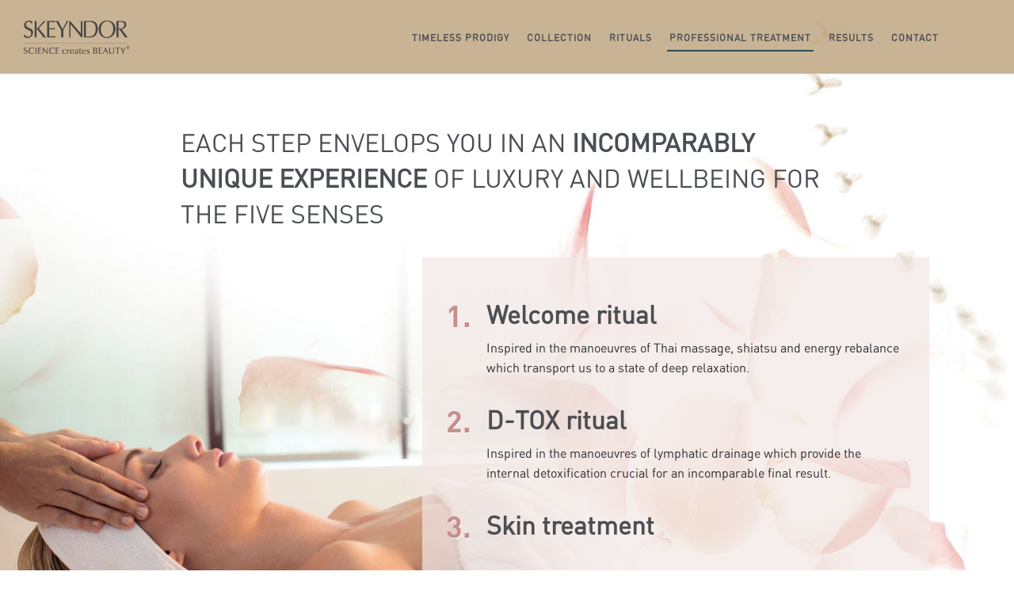

--- FILE ---
content_type: text/html; charset=UTF-8
request_url: https://timelessprodigy.com/en/professional-treatment/
body_size: 4195
content:
<!DOCTYPE html>

<html>
<head>
    <!-- Google Tag Manager -->
    <script>(function(w,d,s,l,i){w[l]=w[l]||[];w[l].push({'gtm.start':
            new Date().getTime(),event:'gtm.js'});var f=d.getElementsByTagName(s)[0],
            j=d.createElement(s),dl=l!='dataLayer'?'&l='+l:'';j.async=true;j.src=
            'https://www.googletagmanager.com/gtm.js?id='+i+dl;f.parentNode.insertBefore(j,f);
        })(window,document,'script','dataLayer','GTM-PKX2B5V');</script>
    <!-- End Google Tag Manager -->

    <title>Timeless Prodigy by Skeyndor | Professional treatment</title>
    <base href="timelessprodigy.com/">
    <meta charset=utf-8>
    <!--[if IE]>
    <meta http-equiv="X-UA-Compatible" content="IE=edge"><![endif]-->
    <meta name="robots" content="index, follow">
    <meta name="keywords" content="">
    <meta name="description" content="Discover how our professionals apply Timeless Prodigy in the salon. Each step will engage you in a unique experience for the luxury and well-being of the five senses!">
    <meta name="author" content="Skeyndor">

    <meta name="viewport" content="width=device-width, initial-scale=1, maximum-scale=1">

    <!-- FAVICONS -->
    <link rel="shortcut icon" href="/images/favicon/favicon.png">
    <link rel="apple-touch-icon" href="/images/favicon/apple-touch-icon.png">
    <link rel="apple-touch-icon" sizes="72x72" href="/images/favicon/apple-touch-icon-72x72.png">
    <link rel="apple-touch-icon" sizes="114x114" href="/images/favicon/apple-touch-icon-114x114.png">

    <!-- CSS -->
    <!-- REVOSLIDER CSS SETTINGS -->
    <link rel="stylesheet" type="text/css" href="/rs-plugin/css/settings.min.css" media="screen"/>

    <!--  BOOTSTRAP -->
    <link rel="stylesheet" href="/css/bootstrap.min.css">



    <!-- ICONS ELEGANT FONT & FONT AWESOME & LINEA ICONS  -->
    <link rel="stylesheet" href="/css/icons-fonts.css">

    <!--  CSS THEME -->
            <!--  GOOGLE FONT -->
        <link href='https://fonts.googleapis.com/css?family=Lato:300,400,700%7COpen+Sans:400,300,700' rel='stylesheet'
              type='text/css'>
        <link rel="stylesheet" href="/css/style.css">
        <link rel="stylesheet" href="/css/custom.css?1571306658">
    
    <link rel="stylesheet" href="/js/plyr/plyr.css" />

    <!-- ANIMATE -->
    <link rel='stylesheet' href="/css/animate.min.css">

    <!-- IE Warning CSS -->
    <!--[if lte IE 8]>
    <link rel="stylesheet" type="text/css" href="/css/ie-warning.css"><![endif]-->
    <!--[if lte IE 8]>
    <link rel="stylesheet" type="text/css" href="/css/ie8-fix.css"><![endif]-->

    <!-- Magnific popup  in style.css	Owl Carousel Assets in style.css -->

    <!-- CSS end -->

    <!-- JS begin some js files in bottom of file-->

    <!-- HTML5 Shim and Respond.js IE8 support of HTML5 elements and media queries -->
    <!-- WARNING: Respond.js doesn't work if you view the page via file:// -->
    <!--[if lt IE 9]>
    <script src="https://oss.maxcdn.com/libs/html5shiv/3.7.0/html5shiv.js"></script>
    <script src="https://oss.maxcdn.com/libs/respond.js/1.4.2/respond.min.js"></script>
    <![endif]-->

    <!-- Modernizr -->
    <!-- <script src="js/modernizr.js"></script> -->

    
</head>
<body>
<!-- Google Tag Manager (noscript) -->
<noscript><iframe src="https://www.googletagmanager.com/ns.html?id=GTM-PKX2B5V"
                  height="0" width="0" style="display:none;visibility:hidden"></iframe></noscript>
<!-- End Google Tag Manager (noscript) -->

<!-- LOADER -->
<div id="loader-overflow">
    <div id="loader3">Please enable JS</div>
</div>

<div id="wrap" class="boxed ">
    <div class="grey-bg"> <!-- Grey BG  -->

        <!--[if lte IE 8]>
        <div id="ie-container">
            <div id="ie-cont-close">
                <a href='#'
                   onclick='javascript&#058;this.parentNode.parentNode.style.display="none"; return false;'><img
                    src='/images/ie-warn/ie-warning-close.jpg' style='border: none;' alt='Close'></a>
            </div>
            <div id="ie-cont-content">
                <div id="ie-cont-warning">
                    <img src='/images/ie-warn/ie-warning.jpg' alt='Warning!'>
                </div>
                <div id="ie-cont-text">
                    <div id="ie-text-bold">
                        You are using an outdated browser
                    </div>
                    <div id="ie-text">
                        For a better experience using this site, please upgrade to a modern web browser.
                    </div>
                </div>
                <div id="ie-cont-brows">
                    <a href='http://www.firefox.com' target='_blank'><img src='/images/ie-warn/ie-warning-firefox.jpg'
                                                                          alt='Download Firefox'></a>
                    <a href='http://www.opera.com/download/' target='_blank'><img
                        src='/images/ie-warn/ie-warning-opera.jpg' alt='Download Opera'></a>
                    <a href='http://www.apple.com/safari/download/' target='_blank'><img
                        src='/images/ie-warn/ie-warning-safari.jpg' alt='Download Safari'></a>
                    <a href='http://www.google.com/chrome' target='_blank'><img
                        src='/images/ie-warn/ie-warning-chrome.jpg' alt='Download Google Chrome'></a>
                </div>
            </div>
        </div>
        <![endif]-->

        <!-- HEADER -->
        <header id="nav" class="header header-1 no-transparent mobile-no-transparent affix-top ">
            <div class="header-wrapper bg-sk-navbar">
                <div class="container-m-30 clearfix">
                    <div class="logo-row">

                        <!-- LOGO -->
                        <div class="logo-container-2">
                            <div class="logo-2">
                                <a href="/en/" class="clearfix">
                                    <img src="/images/SKEYNDOR_baselineOK_eng.png" class="logo-img" alt="Logo">
                                </a>
                            </div>
                        </div>
                        <!-- BUTTON -->
                        <div class="menu-btn-respons-container">
                            <button type="button" class="navbar-toggle btn-navbar collapsed" data-toggle="collapse"
                                    data-target="#main-menu .navbar-collapse">
                                <span aria-hidden="true" class="icon_menu hamb-mob-icon"></span>
                            </button>
                        </div>
                    </div>
                </div>

                <!-- MAIN MENU CONTAINER -->
                <div class="main-menu-container">

                    <div class="container-m-30 clearfix">

                        <!-- MAIN MENU -->
                        <div id="main-menu">
                            <div class="navbar navbar-default" role="navigation">

                                <!-- MAIN MENU LIST -->
                                <nav class="collapse collapsing navbar-collapse right-1024">
                                    <ul class="nav navbar-nav">

                                        <!-- MENU ITEM -->
                                        <li class="">
                                            <a href="/en/">
                                                <div class="main-menu-title">Timeless prodigy</div>
                                            </a>
                                        </li>

                                        <!-- MENU ITEM -->
                                        <li class="">
                                            <a href="/en/collection/">
                                                <div class="main-menu-title">Collection</div>
                                            </a>
                                        </li>

                                        <!-- MENU ITEM -->
                                        <li class="">
                                            <a href="/en/rituals/">
                                                <div class="main-menu-title">Rituals</div>
                                            </a>
                                        </li>

                                        <!-- MEGA MENU ITEM -->
                                        <li class="current">
                                            <a href="/en/professional-treatment/">
                                                <div class="main-menu-title">Professional treatment</div>
                                            </a>
                                        </li>

                                        <!-- MENU ITEM -->
                                        <li class="">
                                            <a href="/en/results/">
                                                <div class="main-menu-title">Results</div>
                                            </a>
                                        </li>

                                        <!-- MENU ITEM -->
                                        
                                        <!-- MENU ITEM -->
                                                                                    <!-- MENU ITEM -->
                                            <li class="">
                                                <a href="/en/contact/">
                                                    <div class="main-menu-title">Contact</div>
                                                </a>
                                            </li>
                                        
                                    </ul>

                                </nav>

                            </div>
                        </div>
                        <!-- END main-menu -->

                    </div>
                    <!-- END container-m-30 -->

                </div>
                <!-- END main-menu-container -->

            </div>
            <!-- END header-wrapper -->

        </header><div class="container-fluid p-140-cont bg-cabin-01">
    <div class="row">
        <div class="col-md-8 col-md-offset-2 col-sm-12">
            <h1 class="uppercase mb-30">Each step envelops you in an <span class="bold">incomparably unique experience</span> of luxury and wellbeing for the five senses</h1>
        </div>
    </div>
    <div class="row">
        <div class="col-md-6 col-md-offset-5 bg-timeless" style="padding: 30px;">
            <div class="row">
                <div class="col-sm-1 col-xs-2">
                    <p class="ritual-num">1.</p>
                </div>
                <div class="col-sm-11 col-xs-10 ritual-step">
                    <h3>Welcome ritual</h3>
                    <p>Inspired in the manoeuvres of Thai massage, shiatsu and energy rebalance which transport us to a state of deep relaxation.</p>
                </div>
            </div>
            <div class="row">
                <div class="col-sm-1 col-xs-2">
                    <p class="ritual-num">2.</p>
                </div>
                <div class="col-sm-11 col-xs-10 ritual-step">
                    <h3>D-TOX ritual</h3>
                    <p>Inspired in the manoeuvres of lymphatic drainage which provide the internal detoxification crucial for an incomparable final result.</p>
                </div>
            </div>
            <div class="row">
                <div class="col-sm-1 col-xs-2">
                    <p class="ritual-num">3.</p>
                </div>
                <div class="col-sm-11 col-xs-10 ritual-step">
                    <h3>Skin treatment</h3>
                </div>
            </div>
            <div class="row">
                <div class="col-sm-1 col-xs-2">
                    <p class="ritual-num">4.</p>
                </div>
                <div class="col-sm-11 col-xs-10 ritual-step">
                    <h3>Protection and remodelling</h3>
                </div>
            </div>
            <div class="row">
                <div class="col-sm-1 col-xs-2">
                    <p class="ritual-num">5.</p>
                </div>
                <div class="col-sm-11 col-xs-10 ritual-step">
                    <h3>Conclusion</h3>
                </div>
            </div>
        </div>
    </div>
</div>
    <div class="page-section text-line-separator">
        <div class="container">
            <div class="relative">
                <div class="text-center uppercase">The prodigious ritual</div>
            </div>
        </div>
    </div>

    <div style="margin-bottom: -10px;">
        <video class="plyr-video" controls controlslist="nodownload">
            <source src="/video/cabin_ritual_en.mp4" type="video/mp4">
            <source src="/video/cabin_ritual_en.webm" type="video/webm">
            <source src="/video/cabin_ritual_en.ogv" type="video/ogv">
            Your browser not supports video tag.        </video>
    </div>


<!-- FOOTER 2 -->
<footer id="footer" class="page-section pt-30 pb-20 bg-light-gray">
    <div class="container">
        <div class="row">
            <div class="col-md-12 col-sm-12 col-xs-12">
                <ul class="links">
                                        <li><a href="https://skeyndor.com" target="_blank"><i class="fa fa-globe"></i> Skeyndor.com</a></li>
                </ul>
            </div>
        </div>
        <div class="col-md-12 col-sm-12 col-xs-12 row linea"></div>
        <div class="row">

            <div class="col-md-4 col-sm-12 col-xs-12">
                <h4>Products</h4>
                <ul class="secciones">
                    <li><a href="https://skeyndor.com/en/6-face-care">Face care</a></li>
                    <li><a href="https://skeyndor.com/en/13-body-care">Body care</a></li>
                    <li><a href="https://skeyndor.com/en/14-sun-care">Sun care</a></li>
                    <li><a href="https://skeyndor.com/en/15-make-up">Make up</a></li>
                    <li><a href="https://skeyndor.com/en/16-men-care">Man care</a></li>
                    <li><a href="https://skeyndor.com/en/19-spa-wellness">Spa & wllness</a></li>
                </ul>
            </div>

            <div class="col-md-4 col-sm-12 col-xs-12">

                <h4>About Skeyndor</h4>
                <ul class="secciones">
                    <li><a href="https://skeyndor.com/en/content/8-our-story" rel="nofollow">About us</a></li>
                    <li><a href="https://skeyndor.com/en/content/11-skeyndor-in-the-world" rel="nofollow">Skeyndor in the world</a></li>
                    <li><a href="https://skeyndor.com/en/contact" rel="nofollow">Contact</a></li>
                </ul>

            </div>

            <div class="col-md-4 col-sm-12 col-xs-12">
                <h4>Follow us</h4>
                <ul class="social-boxes">
                    <li><a href="https://www.facebook.com/Skeyndor" target="_blank" title="Skeyndor in Facebook" rel="nofollow me"><i class="fa fa-facebook"></i></a></li>
                    <li><a href="https://instagram.com/skeyndor" target="_blank" title="Skeyndor in Instagram" rel="nofollow me"><i class="fa fa-instagram"></i></a></li>
                    <li><a href="https://www.youtube.com/user/SkeyndorOficial" target="_blank" title="Skeyndor in YouTube" rel="nofollow me"><i class="fa fa-youtube"></i></a></li>
                    <li><a href="https://www.flickr.com/photos/skeyndor" target="_blank" title="Skeyndor in Flickr" rel="nofollow me"><i class="fa fa-flickr"></i></a></li>
                    <li><a href="https://es.linkedin.com/company/skeyndor" target="_blank" title="Skeyndor in LinkedIn" rel="nofollow me"><i class="fa fa-linkedin"></i></a></li>
                </ul>
            </div>
        </div>
        <div class="col-md-12 col-sm-12 col-xs-12 row linea"></div>
        <div class="footer-2-copy row">
            <div class="col-md-4 col-sm-12 col-xs-12">
                Copyright &copy;2026 Skeyndor, SLU            </div>

            <div class="col-md-8 col-sm-12 col-xs-12" style="text-align:right">
                <a href="https://skeyndor.com/en/content/2-disclaimer" rel="nofollow">Disclaimer</a> | <a href="https://skeyndor.com/en/content/13-cookies" rel="nofollow">Cookies</a> | <a href="https://skeyndor.com/en/content/6-privacy-policy" rel="nofollow">Privacy Policy</a>
            </div>
        </div>

    </div>
</footer>

<!-- BACK TO TOP -->
<p id="back-top">
    <a href="#top" title="Back to Top"><span class="icon icon-arrows-up"></span></a>
</p>

</div><!-- End BG -->
</div><!-- End wrap -->

<!-- JS begin -->

<!-- jQuery  -->
<script type="text/javascript" src="/js/jquery-1.11.2.min.js"></script>

<!-- Include all compiled plugins (below), or include individual files as needed -->
<script src="/js/bootstrap.min.js"></script>

<!-- MAGNIFIC POPUP -->
<script src='/js/jquery.magnific-popup.min.js'></script>

<!-- PORTFOLIO SCRIPTS -->
<script type="text/javascript" src="/js/isotope.pkgd.min.js"></script>
<script type="text/javascript" src="/js/imagesloaded.pkgd.min.js"></script>
<script type="text/javascript" src="/js/masonry.pkgd.min.js"></script>

<!-- COUNTER -->
<script type="text/javascript" src="/js/jquery.countTo.js"></script>

<!-- APPEAR -->
<script type="text/javascript" src="/js/jquery.appear.js"></script>

<!-- OWL CAROUSEL -->
<script type="text/javascript" src="/js/owl.carousel.min.js"></script>


<!-- MAIN SCRIPT -->
<script src="/js/main.js"></script>

<!-- REVOSLIDER SCRIPTS  -->
<!-- SLIDER REVOLUTION 4.x SCRIPTS  -->
<script type="text/javascript" src="/rs-plugin/js/jquery.themepunch.tools.min.js"></script>
<script type="text/javascript" src="/rs-plugin/js/jquery.themepunch.revolution-parallax.min.js"></script>

<script src="/js/plyr/plyr.polyfilled.min.js"></script>



</body>
</html>		

--- FILE ---
content_type: text/css
request_url: https://timelessprodigy.com/css/custom.css?1571306658
body_size: 4688
content:

/** CUSTOM **********************************************************/

.bg-sk-navbar {
    /*background: rgba(209,176,150,.9) !important;*/
}

.header-1.header-text-light:not(.affix) #main-menu .navbar .nav > li.current > a {
    color: #fff;
    text-shadow: 1px 1px 2px rgba(0, 0, 0, 0.5);
}

.header-1.header-text-light:not(.affix) #main-menu .navbar .nav > li.current > a {
    border-bottom: 2px solid #fff;
}

.header-1.header-text-light:not(.affix) #main-menu .navbar .nav > li > a {
    color: #ccc;
    text-shadow: 1px 1px 2px rgba(0, 0, 0, 0.2);
}
.header-1.header-text-light:not(.affix) #main-menu .navbar .nav > li:hover > a {
    color: #fff;
    text-shadow: 1px 1px 2px rgba(0, 0, 0, 0.5);
}

.bg-dark {
    background: #000000;
    color: #ffffff;
}

.js-height-fullscr .luxury-title {
    width: 40%;
    text-align: center;
    float: right;
    color: #fff;
    text-shadow: 1px 1px 2px rgba(0, 0, 0, 0.5);
}
.js-height-fullscr .luxury-title .main-title {
    font-size: 60px;
    line-height: 70px;
}

.js-height-fullscr .luxury-title .subtitle {
    margin-top: 50px;
    font-size: 42px;
    line-height: 48px;
}

video {
    width: 100%;
}

@media(max-width: 1199px) {
    .js-height-fullscr .luxury-title {
        width: 43%;
    }
    .js-height-fullscr .luxury-title .main-title {
        font-size: 46px;
        line-height: 60px;
    }
    .js-height-fullscr .luxury-title .title {
        font-size: 30px;
        line-height: 35px;
    }

    .js-height-fullscr .luxury-title .subtitle {
        font-size: 26px;
        line-height: 29px;
    }
}

@media(max-width: 991px) {
    .js-height-fullscr .luxury-title .main-title {
        font-size: 35px;
        line-height: 36px;
        margin-bottom: 10px;
    }
    .js-height-fullscr .luxury-title .title {
        font-size: 21px;
        line-height: 26px;
    }

    .js-height-fullscr .luxury-title .subtitle {
        font-size: 18px;
        line-height: 21px;
    }
}

@media(max-width: 767px) {
    .js-height-fullscr .luxury-title {
        width: 50%;
        padding: 0 10px;
    }
}

@media(max-width: 479px) {
    .js-height-fullscr .pr-95 {
        padding-right: 0;
    }
    .js-height-fullscr .pt-140 {
        padding-top: 100px;
    }

    .js-height-fullscr .luxury-title .main-title {
        font-size: 29px;
        line-height: 29px;
        margin-bottom: 10px;
    }
    .js-height-fullscr .luxury-title .title {
        font-size: 16px;
        line-height: 20px;
    }
}

.owl-prev, .owl-next {
    color: #555;
}

.affix .header-wrapper.bg-sk-navbar {
    background: rgba(195,171,137,.9);
}
.header.no-transparent .header-wrapper.bg-sk-navbar {
    background: rgba(195,171,137,.9);
}

footer ul {
    padding-left: 0;
}

footer ul.links {
    list-style:none;
    text-align: left;
}

footer ul.links li {
    padding-bottom: 6px;
    display:inline-block;
}

footer ul.links li a {
    font-size: 1.0em;
    font-family: "dinbold", sans-serif;
    color: #7D7D7D;
    line-height: 1.1em;
    margin: 0 0 10px;
    text-transform: uppercase;
}

footer ul.links li a:hover {
    color:#555;
}

footer ul.links li {padding-left:20px;}

footer ul.links li:first-child {padding-left:0px;}

footer ul.social-boxes {
    list-style:none;
    text-align: left;
    margin-bottom: 10px;
}

footer ul.social-boxes li {
    display:inline-block;
    margin-right:0;
}

footer ul.social-boxes li a {
    float:left;
    display:inline-block;
    width:30px;
    height:30px;
    padding-top:3px;
    text-align:center;
    background-color:#7D7D7D;
    color:#eee;
    font-size:19px;
    line-height:25px;
    transition:background-color 0.3s ease;
}

footer ul.social-boxes li a:hover {
    background-color:#eee;
    color:#555;
}

footer h4 {
    font-size: 1.1em;
    font-family: "dinbold", sans-serif;
    color: #7D7D7D;
    line-height: 1.3em;
    margin: 0 0 10px;
    text-transform: uppercase;
}

footer h4 a {
    color: #7D7D7D;
}

footer h4 a:hover {
    color: #555;
}

footer ul.secciones {
    list-style: none;
    text-align: left;
}

footer ul.secciones li {
    padding-bottom: 6px;
}

footer ul.secciones li a {
    font-size: 1.1em;
    font-family: "dinregular", sans-serif;
    text-decoration: none;
    color: #7D7D7D;
    line-height: 1.1em;
}

footer ul.secciones li a:hover {
    /*color:#eee;*/
    color:#555;
}

footer .linea {
    border-top:1px #888 dotted;
    margin: 10px 0 20px 0;
}

/***** SPINNER *****/

.spinner {
    margin: 20px auto 0;
    width: 70px;
    text-align: center;
}

.spinner > div {
    width: 18px;
    height: 18px;
    background-color: #333;

    border-radius: 100%;
    display: inline-block;
    -webkit-animation: sk-bouncedelay 1.4s infinite ease-in-out both;
    animation: sk-bouncedelay 1.4s infinite ease-in-out both;
}

.spinner .bounce1 {
    -webkit-animation-delay: -0.32s;
    animation-delay: -0.32s;
}

.spinner .bounce2 {
    -webkit-animation-delay: -0.16s;
    animation-delay: -0.16s;
}

@-webkit-keyframes sk-bouncedelay {
    0%, 80%, 100% { -webkit-transform: scale(0) }
    40% { -webkit-transform: scale(1.0) }
}

@keyframes sk-bouncedelay {
    0%, 80%, 100% {
        -webkit-transform: scale(0);
        transform: scale(0);
    } 40% {
          -webkit-transform: scale(1.0);
          transform: scale(1.0);
      }
}

.sk-bg {
    background: #D5CECC;
    /*background: #adadad;*/
}
/*
header.affix .logo-img{
    height: 60px !important;
    transition: all .4s ease-in-out 0s;
}
*/
@media (max-width: 1024px){
    .home-nav .logo-img {
        height: 60px;
    }
}

.modal-dialog.modal-lg {
    z-index: 1050;
}

.mw-460 {
    max-width: 460px;
}

p.search-text{
    font-family: "dinlinght", 'Open Sans', Arial, Helvetica, sans-serif;
    font-size: 18px;
    margin-top: 60px;
}

#whereBuyForm button{
    text-transform: uppercase;
}

.img-form {
    position: absolute;
    max-width: none;
    bottom: 0;
    right: 90px;
    width: 32%;
}

.img-form.big {
    width: 50%;
}

.container-contact-form .img-form{
    position: absolute;
    max-width: none;
    bottom: 0%;
    margin-bottom: -30px;
    right: 20px;
}

.store-map {
    width: 400px;
}

.store-map.no-photo {
    width: auto;
}

.store-map.img-multiple{
    width: 605px;
}

.store-map a {
    color: #b99e8a;
}

.store-map .map-img {
    float:right;
    width: 225px;
    margin: 0;
    padding: 0;
}

.store-map.img-multiple .map-img {
    width: 430px;
}

.store-map .map-img img {
    max-width: 100%;
}

.store-map .map-text {
    max-width: 175px;
}

.store-map.no-photo {
    max-width: none;
}

.store-map .map-text p {
    margin-bottom: 5px;
    font-family: "dinregular",'open-sans',sans-serif;
    line-height: 15px;
    text-transform: capitalize;
}

.store-map .map-text .name-center, .store-map .map-text .phone-center {
    font-family: "dinbold";
    font-size: 16px;
    line-height:23px;
    text-transform: capitalize;
}

.no-padding {
    padding: 0 !important;
}

.size-72{
    font-family: "dinregular",'open-sans',sans-serif;
    font-size: 72px;
    line-height: 72px;
    /*letter-spacing:25px;*/
    color:#4b4e53;
    text-shadow: 1px 1px 2px rgba(255, 255, 255, 0.6);
}

.light-35{
    font-family: "dinlight",'open-sans',sans-serif;
    font-size: 35px;
    line-height: 40px;
    color:#4b4e53;
    text-shadow: 1px 1px 2px rgba(255, 255, 255, 0.6);
}

.shadow-w{
    text-shadow: 1px 1px 0 #fff;
}

.pr-95 {
    padding-right: 95px;
}

.pt-200 {
    padding-top: 200px;
}

.pt-93 {
    padding-top: 93px;
}

.equal-h1 {
    font-size: 32px;
    line-height: 45px;
    margin: 40px 0 32px 0;
}

.result-table {
    text-align: center;
    font-size: 20px;
    max-width: 670px;
    margin: 0 auto;
}

h4.result-subtitle {
    font-size: 20px;
    margin-bottom: 10px;
}

.luxury-title > * {
    text-transform: uppercase;
}

.luxury-title .title {
    font-size: 44px;
    line-height: 44px;
    letter-spacing: 5px;
}

.luxury-title .title-mini,
.luxury-title .subtitle {
    font-size: 27px;
    line-height: 35px;
}

.luxury-title .title-mini {
    margin-top: 30px;
    font-family: "dinbold";
}

.luxury-title .title-mini,
.luxury-title .subtitle.sm {
    font-size: 24px;
    line-height: 30px;
}

.result-table td {
    vertical-align: middle !important;
}

.text-line-separator {
    padding-top:60px;
    padding-bottom:60px;
    background: #C3AB89;
}

.text-line-separator .text-center {
    font-size: 40px;
    font-family: "dinlight",'open-sans',sans-serif;
    line-height: 50px;
    color: #4b4e53;
}

.font-shadow{
    text-shadow: 1px 1px 0 rgba(255, 255, 255, 0.8);
}
.font-shadow-dark{
    text-shadow: 1px 1px 0 rgba(0, 0, 0, 0.8);
}

.bg-home-02 {
    background: url(/images/bg_home_02.jpg) no-repeat center center;
    -webkit-background-size: cover;
    -moz-background-size: cover;
    -o-background-size: cover;
    background-size: cover;
}

.bg-home-03 {
    background: url(/images/bg_home_03.jpg) no-repeat center center;
    -webkit-background-size: cover;
    -moz-background-size: cover;
    -o-background-size: cover;
    background-size: cover;
}

.bg-timeless-left {
    background: url(/images/bg_timelessprodigy_01.jpg) no-repeat left center;
    -webkit-background-size: cover;
    -moz-background-size: cover;
    -o-background-size: cover;
    background-size: cover;
}

.bg-timeless-right {
    background: url(/images/bg_timelessprodigy_01.jpg) no-repeat right center;
    -webkit-background-size: cover;
    -moz-background-size: cover;
    -o-background-size: cover;
    background-size: cover;
}

.bg-timeless-center {
    background: url(/images/bg_timelessprodigy_01.jpg) no-repeat center center;
    -webkit-background-size: cover;
    -moz-background-size: cover;
    -o-background-size: cover;
    background-size: cover;
}

.bg-technology {
    background: url(/images/bg_technology.jpg) no-repeat center center;
    -webkit-background-size: cover;
    -moz-background-size: cover;
    -o-background-size: cover;
    background-size: cover;
}

.bg-parfum {
    background: url(/images/bg_parfum.jpg) no-repeat center center;
    -webkit-background-size: cover;
    -moz-background-size: cover;
    -o-background-size: cover;
    background-size: cover;
}
.bg-results {
    background: url(/images/bg_results.jpg) no-repeat center center;
    -webkit-background-size: cover;
    -moz-background-size: cover;
    -o-background-size: cover;
    background-size: cover;
}

.bg-eyes {
    background: url(/images/eyes_bg.jpg) no-repeat center center;
    -webkit-background-size: cover;
    -moz-background-size: cover;
    -o-background-size: cover;
    background-size: cover;
}

.bg-eyes-left {
    background: url(/images/eyes_bg.jpg) no-repeat left center;
    -webkit-background-size: cover;
    -moz-background-size: cover;
    -o-background-size: cover;
    background-size: cover;
}

.bg-eyes-right {
    background: url(/images/eyes_bg.jpg) no-repeat right center;
    -webkit-background-size: cover;
    -moz-background-size: cover;
    -o-background-size: cover;
    background-size: cover;
}

.bg-elixir {
    background: url(/images/elixir/bg_elixir.jpg) no-repeat center center;
    -webkit-background-size: cover;
    -moz-background-size: cover;
    -o-background-size: cover;
    background-size: cover;
}

.bg-elixir-left {
    background: url(/images/elixir/bg_elixir.jpg) no-repeat left center;
    -webkit-background-size: cover;
    -moz-background-size: cover;
    -o-background-size: cover;
    background-size: cover;
}

.bg-elixir-right {
    background: url(/images/elixir/bg_elixir.jpg) no-repeat right center;
    -webkit-background-size: cover;
    -moz-background-size: cover;
    -o-background-size: cover;
    background-size: cover;
}

.bg-white-trans {
    background: rgba(255, 255, 255, 0.7);
}

.bg-cabin-01 {
    background: url(/images/bg_cabin_01.jpg) no-repeat left center;
    -webkit-background-size: cover;
    -moz-background-size: cover;
    -o-background-size: cover;
    background-size: cover;
}

.bg-cabin-02 {
    background: url(/images/bg_cabin_02.jpg) no-repeat left center;
    -webkit-background-size: cover;
    -moz-background-size: cover;
    -o-background-size: cover;
    background-size: cover;
}
.bg-home-treatment-01 {
    background: url(/images/bg_home_treatment_01.jpg) no-repeat left center;
    -webkit-background-size: cover;
    -moz-background-size: cover;
    -o-background-size: cover;
    background-size: cover;
}

.active-title {
    font-family: "dinbold";
    font-size: 18px;
    border-bottom: 1px solid;
    line-height: 18px;
}

.bg-dark .active-title {
    border-bottom: 1px solid #E0A6A8 !important;
}

.font-15 {
    font-size: 15px;
}

.font-38 {
    font-size: 38px;;
    line-height: 45px;
}
.font-45 {
    font-size: 45px;
    line-height: 50px;
}
.font-28 {
    font-size: 28px;
}
.font-24 {
    font-size: 24px !important;
}

@media (min-width: 768px) {
    .image-actives-container {
        width: 50%;
        margin-top: -30px;
    }
}

@media (min-width: 1170px) {
    .image-actives-container {
        width: calc(50% + 100px);
        margin-right: -100px;
        margin-top: -50px;
    }
}

.active-img {
    max-width: 23%;
    height: auto;
    float: left;
    margin-right: 2%;
}

.active-imgs img{
    transition: all .3s ease 0s;
}


.bg-dark .active-img a {
    color: #ccc;
}

.bg-dark .active-img a:hover {
    color: #fff;
}

.active-img a:hover img{
    margin-top: -15px;
    padding-bottom: 15px;
    transition: all .3s ease 0s;
}

@media(max-width: 991px) {
    .active-img a p {
        font-size: 11px;
        line-height: 15px;
    }
}

.letter-sp-lg {
    letter-spacing: 5px;
}

.no-margin {
    margin: 0;
}

.p-l-r-15{
    padding-left: 15px;
    padding-right: 15px;
}
.p-l-r-30{
    padding-left: 30px;
    padding-right: 30px;
}

.first-line {
    padding-top: 140px;
}

.font-11{
    font-size: 11px;
}

.color-dark {
    color: #4B4E53;
}

.color-elixir,
a.color-elixir {
    color: #E0A6A8;
}

a.color-elixir:hover,
a.color-elixir:active,
a.color-elixir:visited {
    color: #bf8e92;
}

.bg-dark a.color-elixir:hover,
.bg-dark a.color-elixir:active,
.bg-dark a.color-elixir:visited {
    color: #ffbcc3;
}

.font-20 {
    font-size: 20px;
}

.font-18 {
    font-size: 18px;
}

.font-32 {
    font-size: 32px;
}

.img-center {
    margin: 0 auto;
}

.border-bottom {
    border-bottom: 2px dotted #4B4E53;
}

.eyes-box {
    background: rgba(255,255,255,0.8);
    border: 1px dotted #666666;
    padding: 30px;
    border-radius: 3px;
}

.eyes-box.no-trans {
    background: #ffffff;
}

.marker-results {
    position: absolute;
    top: -20%;
    right: 15%;
    max-width: 15%;
}

@media(max-width: 1199px) {
    .marker-results {
        top: -25%;
        max-width: 20%;
    }
}


@media(max-width: 991px) {
    .marker-results {
        top: -28%;
    }
}



@media(max-width: 768px) {
    .marker-results {
        top: -25%;
        max-width: 20%;
    }
}



.box {
    max-width: 70%;
    margin: 30px auto;
    /*background: rgba(212,180,157,0.6);*/
    background: rgba(255, 255, 255, 0.5);
    padding: 30px;
    text-align: center;
}

.box p {
    color: #4b4e53;
    margin-bottom: 20px;
    font-family: "dinregular", 'open-sans', sans-serif;
}

.strategic-img {
    margin: 0 auto;
}

#activators, #perfectors, #potenciators {
    position: absolute;
    font-size: 15px;
    line-height: 18px;
    font-family: "dinbold", sans-serif;
}

.tech-text {
    font-size: 15px;
    line-height: 18px;
    font-family: "dinbold", sans-serif !important;
    margin-bottom: 0 !important;
    margin-top: 10px;
}
#activators {
    top: 85px;
    left: 14%;
}

#perfectors {
    top: 14px;
    left: 68%;
}

#potenciators {
    top: 400px;
    left: 67%;
}

.bg-timeless {
    background: rgba(242,231,228,0.7);
}

.ritual-num {
    margin-top: 25px;
    color: #c48f8d;
    text-align: right;
    font-size: 38px;
    line-height: 45px;
    font-family: "dinbold";
    text-shadow: 1px 1px 0 #fff;
}

.step {
    font-size: 28px;
    color: #726863;
    line-height: 42px;
}

.step-title {
    font-weight: 600;
}


.ritual-step h3 {
    font-size: 32px;
    line-height:37px;
    font-weight: 600;
    margin-bottom: 10px;
}

.ritual-step p {
    color: #2a2b2f;
    font-size: 16px;
}

.p-50 {
    padding: 50px;
}

.member-image.has-award {
    position: relative;
}

.member-image.has-award .award-img {
    position: absolute;
    top: -20px;
    right: -20px;
    max-width: 120px;
    cursor: pointer;
    transition: ease-in-out all 0.2s;
}

.member-image.has-award .award-img:hover {
    max-width: 140px;
    top: -30px;
    right: -30px;
    transition: ease-in-out all 0.2s;
}


@media screen and (max-width: 991px) {
    .p-50 {
        padding: 30px;
    }
}

@media screen and (max-width: 768px) {
    .p-50 {
        padding: 15px;
    }
}


@media screen and (min-width: 992px) {
    .pt-lg-69 {
        padding-top: 69px;
    }

    .pt-lg-63 {
        padding-top: 48px;
    }

    .mt-lg-80 {
        margin-top: 80px;
    }

    .mt-lg-50 {
        margin-top: 50px;
    }
    .mt-lg-120 {
        margin-top: 120px;
    }

    .mt-lg-200 {
        margin-top: 200px;
    }

    .mt-lg-300 {
        margin-top: 300px;
    }

    .mt-lg-17p {
        margin-top: 17%;
    }

    .mb-lg-80 {
        margin-bottom: 80px !important;
    }

    .mt-lg-minus-150 {
        margin-top: -150px;
    }

    .mt-lg-minus-300 {
        margin-top: -300px;
    }
}

@media screen and (max-width: 1199px) and (min-width: 992px){
    .pr-95 {
        padding-right: 40px;
    }
    .pt-200 {
        padding-top: 100px;
    }
    .size-72 {
        line-height: 77px;
        padding-left: 44%;
    }
    .light-35 {
        line-height: 37px;
        padding-left: 52%;
    }
    .home-img {
        width: 48%;
        margin-top: -20px;
    }
}

@media(max-width: 1024px){
    .first-line {
        padding-top: 60px;
    }
}

@media( max-width: 991px){
    .bg-timeless {
        margin: 10px;
    }
    .pt-93 {
        padding-top: 0;
    }

    .mb-sm-40 {
        margin-bottom: 40px;
    }

    .mb-sm-20 {
        margin-bottom: 20px !important;
    }

}

@media (min-width: 768px) and (max-width: 991px) {
    .box {
        max-width: 90%;
    }
    .strategic-img{
        padding-top: 20px;
    }
    #activators {
        top: 62px;
        left: 2%;
    }

    #perfectors {
        top: 0;
        left: 54%;
    }

    #potenciators {
        top: 420px;
        left: 59%;
    }
    .text-line-separator {
        padding-top: 40px;
        padding-bottom: 40px;
    }

    .pr-95 {
        padding-right: 40px;
    }
    .pt-200 {
        padding-top: 100px;
    }
    .size-72 {
        line-height: 77px;
        padding-left: 44%;
    }
    .light-35 {
        line-height: 37px;
        padding-left: 52%;
    }

}

@media(max-width: 767px) {
    .active-img {
        width: 50%;
        margin: 0 0 20px 0;
        max-width: none;
        text-align: center;
        padding: 0 15px;
    }
}

@media(min-width: 480px) and (max-width: 767px){
    .strategic-img{
        padding-top: 20px;
    }
    #activators {
        top: 80px;
        left: 10%;
    }

    #perfectors {
        top: 0;
        left: 54%;
    }

    #potenciators {
        top: 430px;
        left: 66%;
    }

    .text-line-separator {
        padding-top: 40px;
        padding-bottom: 40px;
    }

    .pr-95 {
        padding-right: 20px;
    }
    .pt-200 {
        padding-top: 80px;
    }
    .size-72 {
        line-height: 77px;
        padding-left: 39%;
    }
    .light-35 {
        line-height: 37px;
        padding-left: 46%;
    }
    .member h3 {
        font-size: 40px;
        line-height: 45px;
    }
}

@media(min-width: 480px) {
    .p-l-r-lg-60 {
        padding: 0 60px;
    }
}

@media (max-width: 479px){
    .box {
        max-width: 90%;
    }
    .strategic-img{
        padding-top: 20px;
    }
    #activators {
        top: 50px;
        left: 0;
    }

    #perfectors {
        top: 0;
        left: 30%;
    }

    #potenciators {
        top: 100%;
        left: 38%;
    }

    .text-line-separator {
        padding-top: 30px;
        padding-bottom: 30px;
    }

    .text-line-separator .text-center {
        font-size: 20px;
        font-family: "dinregular",'open-sans',sans-serif;
        line-height: 25px;
    }
    .pr-95 {
        padding-right: 20px;
    }
    .pt-200 {
        padding-top: 80px;
    }
    .size-72 {
        font-size: 40px;
        line-height: 45px;
        padding-left: 32%;
    }
    .light-35 {
        font-size: 22px;
        line-height: 27px;
        padding-left: 40%;
    }

    .font-20 {
        font-size: 16px;
    }

    .ritual-num {
        font-size: 34px;
        line-height: 37px;
    }

    .ritual-step h3 {
        font-size: 28px;
        line-height: 35px;
    }

}

.slick .member {
    width: 376px;
}
.slick .member.double {
    width: 752px;
}

@media(max-width: 767px) {
    .slick .member {
        width: 250px;
    }

    .slick .member.double {
        width: 500px;
    }

    .slick .member h3 {
        font-size: 28px;
        line-height: 33px;
    }
}


@media(max-width: 480px) {
    .slick .member {
        width: 320px;
    }

    .slick .member.double {
        width: 320px;
        margin-top: 150px;
    }
}

.slick-prev {
    left: -6px !important;
}
.slick-next {
    right: -6px !important;
}

.slick-prev::before, .slick-next::before {
    color: #333 !important;
    font-size: 30px !important;
}


.btn-elixir {
    color: #fff;
    background-color: #E0A6A8;
    border-color: #E0A6A8;
    text-shadow: 1px 1px 2px rgba(0, 0, 0, 0.5);
}

.btn-elixir.active,
.btn-elixir.focus,
.btn-elixir:active,
.btn-elixir:focus,
.btn-elixir:hover {
    color: #fff;
    background-color: #a07a7a;
    border-color: #a07a7a;
    text-shadow: 1px 1px 2px rgba(0, 0, 0, 0.5);
}

.img-face {
    width: auto;
    max-width: 100%;
    max-height: 320px !important;
}

.table.result-table > thead > tr > th {
    border-bottom: 2px dotted #999;
    padding-bottom: 15px;
}

.table.result-table > tbody > tr:first-child > td {
    padding-top: 15px;
}

.table.result-table > tbody > tr > td,
.table.result-table > tbody > tr > th,
.table.result-table > tfoot > tr > td,
.table.result-table > tfoot > tr > th,
.table.result-table > thead > tr > td,
.table.result-table > thead > tr > th {
    border-top: none;
}




@media (min-width: 1200px) {
    .modal-lg {
        width: 1100px;
    }
}

#instagram-feed.row {
    margin-left: -25px;
    margin-right: -25px;
}

#instagram-feed .instagram-element .element {
    border: 1px solid #333;
    /*margin-bottom: 10px;*/
    background: rgba(255, 255, 255, 0.9);
}

#instagram-feed .instagram-element .element .caption {
    padding: 10px;
    word-break: break-word;
}

#instagram-feed .instagram-element .element .caption .hashtag {
    color: #003569;
}

#instagram-feed .instagram-element .element .image-container {
    position: relative;
    /*border-bottom: 1px solid #333;*/
}

#instagram-feed .instagram-element a .element .image-container .overlay {
    position: absolute;
    top: 0;
    left: 0;
    bottom: 0;
    right: 0;
    width: 100%;
    height: 100%;
    background: rgba(0, 0, 0, 0.4);
    overflow: hidden;
    opacity: 0;
    transition: all ease-in-out .3s;
}

#instagram-feed .instagram-element a:hover .element .image-container .overlay {
    opacity: 1;
    transition: all ease-in-out .3s;
}

#instagram-feed .instagram-element .element .image-container .overlay .likes {
    width: 100%;
    color: #ffffff;
    text-align: center;
    position: absolute;
    top: 50%;
    transform: translateY(-50%);
    font-size: 30px;
}

#instagram-modal button.close {
    position: absolute;
    top: 0;
    right: 7px;
    color: #000;
    z-index: 1111111111;
    opacity: 1;
    font-size: 30px;
}

#instagram-modal .img-modal {
    border-top-left-radius: 6px;
    border-bottom-left-radius: 6px;
}

#instagram-modal .caption-content {
    padding: 20px 30px 20px 0;
    font-size: 18px;
    color: #333;
    line-height: 30px;
    word-break: break-word;
    height: 722px;
}

#instagram-modal .caption-content a.hashtag {
    color: #003569;
}
#instagram-modal .caption-content a.hashtag:hover {
    color: #0056c9;
}

#instagram-modal .caption-content #caption {
    overflow-y: auto;
    max-height: 651px;
}

#instagram-modal .likes-caption {
    position: absolute;
    bottom: 0;
    display: inline-block;
    font-size: 16px;
    font-family: 'dinbold';
    padding: 20px 0 20px 15px;
    margin-left: -15px;
    border-top: 1px solid #efefef;
    width: 100%;
    background: #fff;
}

@media(max-width: 1199px) {
    #instagram-modal .caption-content {
        height: 588px;
    }
    #instagram-modal .caption-content #caption {
        max-height: 497px;
    }
}

@media(max-width: 991px) {
    #instagram-modal .caption-content {
        height: 284px;
        font-size: 16px;
        line-height: 23px;
    }
    #instagram-modal .caption-content #caption {
        max-height: 224px;
    }
    #instagram-modal .likes-caption {
        font-size: 13px;
        padding: 5px 0 5px 15px;
    }
}

@media(max-width: 768px) {
    #instagram-modal .caption-content {
        height: auto;
    }
    #instagram-modal .caption-content #caption {
        max-height: none;
        padding: 0 30px 15px;
    }
    #instagram-modal .likes-caption {
        font-size: 13px;
        padding: 10px 15px 0;
        position: static;
        margin-left: 15px;
    }
}


/** Modal centrado verticalmente */
.modal {
    text-align: center;
}

@media screen and (min-width: 768px) {
    .modal:before {
        display: inline-block;
        vertical-align: middle;
        content: " ";
        height: 100%;
    }
}

.modal-dialog {
    display: inline-block;
    text-align: left;
    vertical-align: middle;
}

/** SPINNER */

.sk-circle {
    margin: 100px auto 10px;
    width: 40px;
    height: 40px;
    position: relative;
}
.sk-circle .sk-child {
    width: 100%;
    height: 100%;
    position: absolute;
    left: 0;
    top: 0;
}
.sk-circle .sk-child:before {
    content: '';
    display: block;
    margin: 0 auto;
    width: 15%;
    height: 15%;
    background-color: #333;
    border-radius: 100%;
    -webkit-animation: sk-circleBounceDelay 1.2s infinite ease-in-out both;
    animation: sk-circleBounceDelay 1.2s infinite ease-in-out both;
}
.sk-circle .sk-circle2 {
    -webkit-transform: rotate(30deg);
    -ms-transform: rotate(30deg);
    transform: rotate(30deg); }
.sk-circle .sk-circle3 {
    -webkit-transform: rotate(60deg);
    -ms-transform: rotate(60deg);
    transform: rotate(60deg); }
.sk-circle .sk-circle4 {
    -webkit-transform: rotate(90deg);
    -ms-transform: rotate(90deg);
    transform: rotate(90deg); }
.sk-circle .sk-circle5 {
    -webkit-transform: rotate(120deg);
    -ms-transform: rotate(120deg);
    transform: rotate(120deg); }
.sk-circle .sk-circle6 {
    -webkit-transform: rotate(150deg);
    -ms-transform: rotate(150deg);
    transform: rotate(150deg); }
.sk-circle .sk-circle7 {
    -webkit-transform: rotate(180deg);
    -ms-transform: rotate(180deg);
    transform: rotate(180deg); }
.sk-circle .sk-circle8 {
    -webkit-transform: rotate(210deg);
    -ms-transform: rotate(210deg);
    transform: rotate(210deg); }
.sk-circle .sk-circle9 {
    -webkit-transform: rotate(240deg);
    -ms-transform: rotate(240deg);
    transform: rotate(240deg); }
.sk-circle .sk-circle10 {
    -webkit-transform: rotate(270deg);
    -ms-transform: rotate(270deg);
    transform: rotate(270deg); }
.sk-circle .sk-circle11 {
    -webkit-transform: rotate(300deg);
    -ms-transform: rotate(300deg);
    transform: rotate(300deg); }
.sk-circle .sk-circle12 {
    -webkit-transform: rotate(330deg);
    -ms-transform: rotate(330deg);
    transform: rotate(330deg); }
.sk-circle .sk-circle2:before {
    -webkit-animation-delay: -1.1s;
    animation-delay: -1.1s; }
.sk-circle .sk-circle3:before {
    -webkit-animation-delay: -1s;
    animation-delay: -1s; }
.sk-circle .sk-circle4:before {
    -webkit-animation-delay: -0.9s;
    animation-delay: -0.9s; }
.sk-circle .sk-circle5:before {
    -webkit-animation-delay: -0.8s;
    animation-delay: -0.8s; }
.sk-circle .sk-circle6:before {
    -webkit-animation-delay: -0.7s;
    animation-delay: -0.7s; }
.sk-circle .sk-circle7:before {
    -webkit-animation-delay: -0.6s;
    animation-delay: -0.6s; }
.sk-circle .sk-circle8:before {
    -webkit-animation-delay: -0.5s;
    animation-delay: -0.5s; }
.sk-circle .sk-circle9:before {
    -webkit-animation-delay: -0.4s;
    animation-delay: -0.4s; }
.sk-circle .sk-circle10:before {
    -webkit-animation-delay: -0.3s;
    animation-delay: -0.3s; }
.sk-circle .sk-circle11:before {
    -webkit-animation-delay: -0.2s;
    animation-delay: -0.2s; }
.sk-circle .sk-circle12:before {
    -webkit-animation-delay: -0.1s;
    animation-delay: -0.1s; }

.sk-text {
    width: 100%;
    text-align: center;
    margin-bottom: 100px;
    color: #111;
    font-family: "dinregular";
}

@-webkit-keyframes sk-circleBounceDelay {
    0%, 80%, 100% {
        -webkit-transform: scale(0);
        transform: scale(0);
    } 40% {
          -webkit-transform: scale(1);
          transform: scale(1);
      }
}

@keyframes sk-circleBounceDelay {
    0%, 80%, 100% {
        -webkit-transform: scale(0);
        transform: scale(0);
    } 40% {
          -webkit-transform: scale(1);
          transform: scale(1);
      }
}

--- FILE ---
content_type: application/javascript
request_url: https://timelessprodigy.com/js/main.js
body_size: 10703
content:
/* --------------------------------------------
  DOCUMENT.READY
--------------------------------------------- */
$(document).ready(function(){
  'use strict';
 
  /* --------------------------------------------
    SEARCH
  --------------------------------------------- */
	//if you change this breakpoint in the style.css file (or _layout.scss if you use SASS), don't forget to update this value as well
	var MqL = 1170;
	//move nav element position according to window width

	//open search form
	$('.cd-search-trigger').on('click', function(event){
		event.preventDefault();
		toggleSearch();
	});

	function toggleSearch(type) {
		if(type=="close") {
			//close serach 
			$('.cd-search').removeClass('is-visible');
			$('.cd-search-trigger').removeClass('search-is-visible');
			$('.cd-overlay').removeClass('search-is-visible');
		} else {
			//toggle search visibility
			$('.cd-search').toggleClass('is-visible');
			$('.cd-search-trigger').toggleClass('search-is-visible');
			$('.cd-overlay').toggleClass('search-is-visible');
			if(windowT.width() > MqL && $('.cd-search').hasClass('is-visible')) $('.cd-search').find('input[type="search"]').focus();
			($('.cd-search').hasClass('is-visible')) ? $('.cd-overlay').addClass('is-visible') : $('.cd-overlay').removeClass('is-visible') ;
		}
	}

  /* --------------------------------------------
    EQUAL HEIGHTS
  --------------------------------------------- */
  //init equal height
  $('.equal-height').equalHeights();

  /* --------------------------------------------
    SCROLL TO TOP
  --------------------------------------------- */
	// hide #back-top first
	$("#back-top").hide();
			
	// fade in #back-top
	$(function () {
		windowT.scroll(function () {
			if ($(this).scrollTop() > 100) {
        $('#back-top').fadeIn();
			} else {
				$('#back-top').fadeOut();
			}
    });

    // scroll body to 0px on click
    $('#back-top a').click(function () {
      $('body,html').animate({
        scrollTop: 0
      }, 600);
      return false;
    });
  });
  
  /* --------------------------------------------
    TOGGLE
  --------------------------------------------- */
	$('.toggle-view-custom li').click(function () {

		var text = $(this).children('div.panel');

		if (text.is(':hidden')) {
			text.slideDown('10');
			$(this).children('.ui-accordion-header').addClass('ui-accordion-header-active');		
		} else {
			text.slideUp('10');
			$(this).children('.ui-accordion-header').removeClass('ui-accordion-header-active');		
		}

	});
 
  /* --------------------------------------------
    SMOOTH SCROLL TO 
  --------------------------------------------- */
  $('a.smooth-scroll[href^="#"]').on('click', function(event) {

    var target = $( $(this).attr('href') );

    if( target.length ) {
        let offset = $(this).data('offset');
        if (typeof offset === 'undefined')
            offset = 0;
        offset = parseInt(offset);
        if ($(window).width() > 991)
            offset += 60;

      event.preventDefault();
      $('html, body').animate({
        scrollTop: target.offset().top - offset
      }, 600);
    }

  });

  /* --------------------------------------------
    JS NOT FOR MOBILE (PARALLAX, OPACITY SCROLL)
  --------------------------------------------- */
  if( mobileDetect == false ) {
    /* --------------------------------------------
      OPACITY SCROLL
    --------------------------------------------- */
    if ( $('.opacity-scroll2').length ){  
      windowT.on('scroll', function() {
        $('.opacity-scroll2').css('opacity', function() {
          return 1 - ((windowT.scrollTop() / windowT.height())*1.5);
        });
      });
    };
    
    /* --------------------------------------------
      PARALLAX
    --------------------------------------------- */
    if ( $('.parallax-section').length ){
      $.stellar({
        horizontalScrolling: false,
      }); 
    }; 
  
  }//END JS NOT FOR MOBILE
  
	/* --------------------------------------------
    SKILL BAR ANIMATION
  --------------------------------------------- */
	$('.skillbar').appear(function(){  
		$('.skillbar').each(function(){
			$(this).find('.skillbar-bar').animate({
				width:$(this).attr('data-percent')
			},2000);
		});
	});

  /* --------------------------------------------
    BOOTSTRAP JS
  --------------------------------------------- */
  //TOOLOTIPS INITIALIZE
	$(function () {
	  $('[data-toggle="tooltip"]').tooltip()
	});

  //POPOVER INITIALIZE	
	$(function () {
	  $('[data-toggle="popover"]').popover()
	});  
    
  // ACCORDION
  var accordPanels = $(".accordion > dd").hide();
  
    accordPanels.first().slideDown("easeOutExpo");
    $(".accordion > dt > a").first().addClass("active");
    
    $(".accordion > dt > a").click(function(){
    
      var current = $(this).parent().next("dd");
      $(".accordion > dt > a").removeClass("active");
      $(this).addClass("active");
      accordPanels.not(current).slideUp("easeInExpo");
      $(this).parent().next().slideDown("easeOutExpo");
      
      return false;
            
  });
  
  // TOGGLE
  $(".toggle > dd").hide();
  
  $(".toggle > dt > a").click(function(){
  
      if ($(this).hasClass("active")) {
      
          $(this).parent().next().slideUp("easeOutExpo");
          $(this).removeClass("active");
          
      }
      else {
          var current = $(this).parent().next("dd");
          $(this).addClass("active");
          $(this).parent().next().slideDown("easeOutExpo");
      }
      
      return false;
  });
  
  /* --------------------------------------------
    FUNCTIONS
  --------------------------------------------- */
  initMenu();
  initMagnPopup();
  initCounters();
  initPageSliders();
  initImgHeight();
  initLeftMenu();
  if ( $('#flickr-feeds').length ){
    initFlickrFeeds();
  };
  if ( $('#twitter-feeds').length ){
    initTwitterFeeds();
  };
  if ( $('#nav').length ){
    initAffixCheck();
  };
  if ( $('#items-grid').length ){
    initWorkFilter();
  };
  if ( $('.masonry').length ){
    initMasonry();
  };
  if ( $('.wow').length ){
    initWow(); 
  };
  
  //WINDOW RESIZE
  windowT.resize(function() {
    $('.equal-height').css('height','auto').equalHeights();
    if ( $('#nav').length ){
      initAffixCheck();
    };
    initImgHeight();
    initLeftMenu();
  }); 
  
  //WINDOW WIDTH CHANGE
  var widthWin = windowT.width();
  windowT.resize(function(){
     if($(this).width() != widthWin){
        widthWin = $(this).width();
        initLeftMenu();
     }
  });

    /** CUSTOM ABITY - autoplay videos on scroll */
    checkMedia();
    if($('video').length){
        $(document).on('scroll', checkMedia);
    }
    /** /CUSTOM ABITY */

    let default_quality = ($(window).width() > 991) ? 1080 : 720;
    const plyr_players = Plyr.setup('.plyr-video', {
        controls: ['play-large', 'play', 'progress', 'current-time', 'mute', 'volume', 'captions', 'settings', 'pip', 'airplay', 'fullscreen'],
        quality: {
            default: default_quality,
            options: [1080, 720]
        }
    });
  
});

/* --------------------------------------------
  HEADER MENU
--------------------------------------------- */
function initMenu() {
	'use strict';
  var $       = jQuery,
	  body    = $('body'),
	  primary = '#main-menu';
  
  $(primary).find('.parent > a .open-sub, .megamenu .title .open-sub').remove();
  
  $(primary).find('.parent > a, .megamenu .title').append('<span class="open-sub"></span>');
	  
  $(primary).on('click','.open-sub', function(event){	  
	event.preventDefault();
	
	var item = $(this).closest('li, .box');
	
	if ($(item).hasClass('active')) {
	  $(item).children().last().slideUp(150);
	  $(item).removeClass('active');
	} else {
	  var li = $(this).closest('li, .box').parent('ul, .sub-list').children('li, .box');
	  
	  if ($(li).is('.active')) {
		$(li).removeClass('active').children('ul').slideUp(150);
	  }
	  
	  $(item).children().last().slideDown(150);
	  $(item).addClass('active');
	}
  });

   $(primary).find('.parent > a').click(function(event){
	if ((body.width()  > 979) &&  (navigator.userAgent.match(/iPad|iPhone|Android/i))) {
	  var link = $(this);
	  
	  if (link.parent().hasClass('open')) {
		link.parent().removeClass('open'),
		event.preventDefault();
	  } else {
		event.preventDefault();
		link.parent().addClass('open')
	  }
	}
  }); 

}

/* --------------------------------------------
  PLATFORM DETECT
--------------------------------------------- */

var htmlT    = $('html'),
    windowT    = $(window),
    ieDetect = false,
    mobileDetect = false,
    ua = window.navigator.userAgent,
    old_ie = ua.indexOf('MSIE '),
    new_ie = ua.indexOf('Trident/');
  
  if (/(android|bb\d+|meego).+mobile|avantgo|bada\/|blackberry|blazer|compal|elaine|fennec|hiptop|iemobile|ip(hone|od)|ipad|iris|kindle|Android|Silk|lge |maemo|midp|mmp|netfront|opera m(ob|in)i|palm( os)?|phone|p(ixi|re)\/|plucker|pocket|psp|series(4|6)0|symbian|treo|up\.(browser|link)|vodafone|wap|windows (ce|phone)|xda|xiino/i.test(navigator.userAgent)) {
    mobileDetect = true;
    htmlT.addClass('mobile');
  } else {
    htmlT.addClass('no-mobile');
  };   
  
  //IE Detect
  if ((old_ie > -1) || (new_ie > -1)) {
    ieDetect = true;
  };
  
/* --------------------------------------------
  PAGE LOADER
--------------------------------------------- */
$("body").imagesLoaded(function(){
  $("#loader3").fadeOut();
  $("#loader-overflow").delay(200).fadeOut(700);
});

/* --------------------------------------------
  MAGNIFIC POPUP SETTINGS
--------------------------------------------- */
function initMagnPopup() {
	//Inline popups
		$('#inline-popups').magnificPopup({
		  delegate: 'a',
		  removalDelay: 500, //delay removal by X to allow out-animation
		  callbacks: {
			beforeOpen: function() {
			   this.st.mainClass = this.st.el.attr('data-effect');
			}
		  },
		  midClick: true // allow opening popup on middle mouse click. Always set it to true if you don't provide alternative source.
		});

	//Image popups
		$('.lightbox').magnificPopup({
		 // delegate: 'a',
		  type: 'image',
		  mainClass: 'mfp-3d-unfold',
		  removalDelay: 500, //delay removal by X to allow out-animation
		  callbacks: {
			beforeOpen: function() {
			  // just a hack that adds mfp-anim class to markup 
			   this.st.image.markup = this.st.image.markup.replace('mfp-figure', 'mfp-figure mfp-with-anim');
			  // this.st.mainClass = this.st.el.attr('data-effect');
			}
		  },
		  closeOnContentClick: true,
		  midClick: true // allow opening popup on middle mouse click. Always set it to true if you don't provide alternative source.
		});

	//Hinge effect popup
		$('a.hinge').magnificPopup({
		  mainClass: 'mfp-with-fade',
		  removalDelay: 1000, //delay removal by X to allow out-animation
		  callbacks: {
			beforeClose: function() {
				this.content.addClass('hinge');
			}, 
			close: function() {
				this.content.removeClass('hinge'); 
			}
		  },
		  midClick: true
		});
		
	//GALERY
		$('.popup-gallery').magnificPopup({
			delegate: 'a',
			type: 'image',
			tLoading: 'Loading image #%curr%...',
			mainClass: 'mfp-3d-unfold',
		  removalDelay: 500, //delay removal by X to allow out-animation
		  callbacks: {
			beforeOpen: function() {
			  // just a hack that adds mfp-anim class to markup 
			   this.st.image.markup = this.st.image.markup.replace('mfp-figure', 'mfp-figure mfp-with-anim');
			  // this.st.mainClass = this.st.el.attr('data-effect');
			}
		  },
			gallery: {
				enabled: true,
				navigateByImgClick: true,
				preload: [0,1] // Will preload 0 - before current, and 1 after the current image
			},
			image: {
				tError: '<a href="%url%">The image #%curr%</a> could not be loaded.',
				/*titleSrc: function(item) {
					return item.el.attr('title') + '<small>by Marsel Van Oosten</small>';
				}*/
			}
		});
	
	//GALERY 2
		$('.popup-gallery2').magnificPopup({
			delegate: 'a',
			type: 'image',
			tLoading: 'Loading image #%curr%...',
			mainClass: 'mfp-3d-unfold',
		  removalDelay: 500, //delay removal by X to allow out-animation
		  callbacks: {
			beforeOpen: function() {
			  // just a hack that adds mfp-anim class to markup 
			   this.st.image.markup = this.st.image.markup.replace('mfp-figure', 'mfp-figure mfp-with-anim');
			  // this.st.mainClass = this.st.el.attr('data-effect');
			}
		  },
			gallery: {
				enabled: true,
				navigateByImgClick: true,
				preload: [0,1] // Will preload 0 - before current, and 1 after the current image
			},
			image: {
				tError: '<a href="%url%">The image #%curr%</a> could not be loaded.',
				/*titleSrc: function(item) {
					return item.el.attr('title') + '<small>by Marsel Van Oosten</small>';
				}*/
			}
		});
    
	//MULTI GALERY 
		$('.popup-multi-gallery').each(function() { // the containers for all your galleries
			$(this).magnificPopup({
				delegate: 'a', // the selector for gallery item
				type: 'image',
				gallery: {
				  enabled:true
				}
			});
		});

	//VIDEO GMAPS POPUP
		$('.popup-youtube, .popup-vimeo, .popup-gmaps').magnificPopup({
			//disableOn: 700,
			type: 'iframe',
			mainClass: 'mfp-fade',
			removalDelay: 160,
			preloader: false,

			fixedContentPos: false
		});
};	

/* --------------------------------------------
  FIXED HEADER ON - OFF
--------------------------------------------- */
function initAffixCheck(){
	'use strict';
  var navAffix = $('#nav');  
  
  //FIXED HEADER ON
  navAffix.affix({
    offset: { top: 1, }
  });
  
  if((windowT.width() < 1025) ) {
    //FIXED HEADER OFF
    windowT.off('.affix');
    navAffix.removeData('bs.affix').removeClass('affix affix-top affix-bottom');
  }

}; 

/* --------------------------------------------
  TWITTER FEEDS
--------------------------------------------- */
function initTwitterFeeds(){
	$("#twitter-feeds").tweet({
    // join_text: false,
	  username: "abcgomel", // Change username here
	  modpath: './js/twitter/', // Twitter files path
	  avatar_size: false, // you can active avatar
	  count: 2, // number of tweets
	  loading_text: "loading tweets..."
	});
};   

/* --------------------------------------------
  FLICKR FEEDS
--------------------------------------------- */
function initFlickrFeeds(){					
  $('#flickr-feeds').jflickrfeed({
		limit: 6,
		qstrings: {
			id: '91212552@N07'
		},
		itemTemplate:
		'<li>' +
			'<a class="lightbox" rel="colorbox" href="{{image}}" title="{{title}}">' +
				'<img src="{{image_s}}" alt="{{title}}" />' +
			'</a>' +
		'</li>'
	});  
};          
            
/* --------------------------------------------
  HEADER LEFT MENU
--------------------------------------------- */
function initLeftMenu(){
  var hlNav = $('#header-left-nav');
  
  if((windowT.width() < 1025) ) {
    hlNav.removeClass('in')
  }
  if((windowT.width() > 1024) && (!hlNav.hasClass('in')) ) {
    hlNav.addClass('in')
  }

}; 

/* --------------------------------------------
  WOW ANIMATE
--------------------------------------------- */
function initWow(){
  var wow = new WOW( { mobile: false, } );
  wow.init();
}

/* ---------------------------------------------
  COUNTER
--------------------------------------------- */
function initCounters(){
  $(".count-number").appear(function(){
    var count = $(this);
    count.countTo({
      from: 0,
      to: count.html(),
      speed: 1300,
      refreshInterval: 60,
    });
  });
}

/* ---------------------------------------------
 PORTFOLIO
--------------------------------------------- */
function initWorkFilter(){
  // Projects filtering
  var fselector = 0,
      itemsGrid = $("#items-grid");
    
    (function($){
     "use strict";
     var isotopeMode;
     if (itemsGrid.hasClass("masonry")){
         isotopeMode = "masonry";
     } else{
         isotopeMode = "fitRows"
     }
     
     itemsGrid.imagesLoaded(function(){
            itemsGrid.isotope({
                itemSelector: '.mix',
                layoutMode: isotopeMode,
                filter: fselector
            });
        });
        
        $(".filter").click(function(){
            $(".filter").removeClass("active");
            $(this).addClass("active");
            fselector = $(this).attr('data-filter');
            
            itemsGrid.isotope({
                itemSelector: '.mix',
                layoutMode: isotopeMode,
                filter: fselector
            });
            return false;
        });
        
    })(jQuery);
}

/* ---------------------------------------------
 Height 100%  
 --------------------------------------------- */
function initImgHeight(){
  (function($){
    $(".js-height-fullscr").height($(window).height());
  })(jQuery);
} 

/* ---------------------------------------------
  MASONRY
--------------------------------------------- */
function initMasonry(){
  (function($){    
  
    $(".masonry").imagesLoaded(function(){
      $(".masonry").masonry();
    });
    
  })(jQuery);
}


/* --------------------------------------------
Local Hosted Video Player
-------------------------------------------- */	
	if ( $( ".date-picker" ).length !== 0 ) {
		$(function () {
			$('.date-picker').datetimepicker({
				format: 'DD/MM/YYYY'
			});
		});
	};	

	if ( $( ".time-picker" ).length !== 0 ) {
		$(function () {
			$('.time-picker').datetimepicker({
				format: 'LT'
			});
		});
	};	


/* ---------------------------------------------
 OWL Sliders 
 --------------------------------------------- */
function initPageSliders(){
    (function($){
        "use strict";
        
        // FULLWIDTH SLIDER
        $(".fullwidth-slider").owlCarousel({
            slideSpeed: 350,
            singleItem: true,
           // autoHeight: true,
            navigation: true,
            navigationText: ["<span class='icon icon-arrows-left'></span>", "<i class='icon icon-arrows-right'></span>"]
        }); 

        // FULLWIDTH SLIDER AUTOPLAY
        $(".fullwidth-slider-auto").owlCarousel({
            autoPlay : 4000,
           // slideSpeed: 350,
            singleItem: true,
           // autoHeight: true,
            
            navigation: true,
            navigationText: ["<span class='icon icon-arrows-left'></span>", "<i class='icon icon-arrows-right'></span>"],
           // pagination : false,
            //paginationNumbers: false,
        });
       
        // CAROUSEL CLIENTS ITEMS
				$("#owl-clients").owlCarousel({
				  //Set AutoPlay to 3 seconds
				  autoPlay : 6000,
				  items : 5,
				  itemsDesktop : [1199, 4], //5 items between 1000px and 901px
				  itemsDesktopSmall : [768, 3], // betweem 900px and 601px
				  itemsTablet: [480, 2], //2 items between 600 and 0
				  itemsMobile : false, // itemsMobile disabled - inherit from itemsTablet option
					pagination : false,
					paginationNumbers: false,
				});
        
        // CAROUSEL CLIENTS AUTO PLAY 
			  $(".owl-clients-auto").owlCarousel({
			 
				  //Set AutoPlay to 3 seconds
          autoPlay : 5000,
				  items : 5,
				  itemsDesktop : [1000,4], 
          itemsDesktopSmall : [900,3], 
          itemsTablet: [470,1], 
          itemsMobile : false, 
				  
				  //Pagination
					pagination : false,
					paginationNumbers: false,
			 
			  });
		 
        // CAROUSEL CLIENTS NO AUTO PLAY  
			  $(".owl-clients-no-auto").owlCarousel({
			 
				  //Set AutoPlay to 3 seconds
          //autoPlay : 5000,
				  items : 5,
				  itemsDesktop : [1000,4],
          itemsDesktopSmall : [900,3], 
          itemsTablet: [470,1], 
          itemsMobile : false, 
				  
				  //Pagination
					pagination : true,
					paginationNumbers: false,
			 
			  });
		 
        // CAROUSEL 3 ITEMS NAV NO AUTO PLAY 
			  $(".owl-3items-nav").owlCarousel({
			 
				  //Set AutoPlay to 3 seconds
          //autoPlay : 5000,
				  items : 4,
				  itemsDesktop : [1000,3], 
          itemsDesktopSmall : [900,2],
          itemsTablet: [470,1], 
          itemsMobile : false, 
				  
				  //Pagination
					pagination : false,
					paginationNumbers: false,
					
					// Navigation
					navigation : true,
					navigationText : ["<span class='icon icon-arrows-left'></span>", "<i class='icon icon-arrows-right'></span>"],
					rewindNav : true,
					scrollPerPage : false,
			 
			  });

        // CAROUSEL CLIENTS NAV NO AUTO PLAY
			  $(".owl-clients-nav").owlCarousel({
			 
				  //Set AutoPlay to 3 seconds
          //autoPlay : 5000,
				  items : 5,
				  itemsDesktop : [1000,4], 
          itemsDesktopSmall : [900,3],
          itemsTablet: [470,1], 
          itemsMobile : false, 
				  
				  //Pagination
					pagination : false,
					paginationNumbers: false,
					
					// Navigation
					navigation : true,
					navigationText : ["<span class='icon icon-arrows-left'></span>", "<i class='icon icon-arrows-right'></span>"],
					rewindNav : true,
					scrollPerPage : false,
			 
			  });
		 
        // CAROUSEL ONE ITEM INLINE, NO CONTROLS, NO AUTO PLAY, WITH PAGINATION  
			  $(".owl-1-pag").owlCarousel({
			 
				  //Set AutoPlay to 3 seconds
          //autoPlay : 5000,
				  items : 1,
				  itemsDesktop : [1000,1], 
					itemsDesktopSmall : [900,1], 
          itemsTablet: [470,1], 
          itemsMobile : false, 
				  
				  //Pagination
					pagination : true,
					paginationNumbers: false,
			 
			  });

        // CAROUSEL ONE ITEM INLINE, NO CONTROLS, AUTO PLAY, WITH PAGINATION
			  $(".owl-1-pag-auto").owlCarousel({
			 
				  //Set AutoPlay to 3 seconds
          autoPlay : 5000,
				  items : 1,
				  itemsDesktop : [1000,1], 
					itemsDesktopSmall : [900,1], 
          itemsTablet: [470,1], 
          itemsMobile : false, 
				  
				  //Pagination
					pagination : true,
					paginationNumbers: false,
			 
			  });
 
        function center(number){
            var sync2visible = sync2.data("owlCarousel").owl.visibleItems;
            var num = number;
            var found = false;
            for (var i in sync2visible) {
                if (num === sync2visible[i]) {
                    var found = true;
                }
            }
            if (found === false) {
                if (num > sync2visible[sync2visible.length - 1]) {
                    sync2.trigger("owl.goTo", num - sync2visible.length + 2)
                }
                else {
                    if (num - 1 === -1) {
                        num = 0;
                    }
                    sync2.trigger("owl.goTo", num);
                }
            }
            else 
                if (num === sync2visible[sync2visible.length - 1]) {
                    sync2.trigger("owl.goTo", sync2visible[1])
                }
                else 
                    if (num === sync2visible[0]) {
                        sync2.trigger("owl.goTo", num - 1)
                    }
        }
          
        var owl = $(".fullwidth-slideshow").data("owlCarousel");
        
        $(document.documentElement).keyup(function(event){
            // handle cursor keys
            if (event.keyCode == 37) {
                owl.prev();
            }
            else 
                if (event.keyCode == 39) {
                    owl.next();
                }
        });
        
        if ($(".owl-carousel").lenth) {
            var owl = $(".owl-carousel").data('owlCarousel');
            owl.reinit();
        }

    })(jQuery);
};

/* --------------------------------------------
  NEWSLETTER
--------------------------------------------- */
$(function () {
'use strict';
  var $form = $('#mc-embedded-subscribe-form');

  $('#mc-embedded-subscribe').on('click', function(event) {
	if(event) event.preventDefault();
	register($form);
  });
});

function register($form) {
  $.ajax({
	type: $form.attr('method'),
	url: $form.attr('action'),
	data: $form.serialize(),
	cache       : false,
	dataType    : 'json',
	contentType: "application/json; charset=utf-8",
	error       : function(err) { $('#notification_container').html('<div id="nl-alert-container"  class="alert alert-info alert-dismissible fade in bounceIn" role="alert" ><button type="button" class="close" data-dismiss="alert"><span aria-hidden="true">&times;</span><span class="sr-only">Close</span></button>Could not connect to server. Please try again later.</div>'); },
	success     : function(data) {
	 
	  if (data.result != "success") {
		var message = data.msg;
		$('#notification_container').html('<div id="nl-alert-container"  class="alert alert-info alert-dismissible fade in bounceIn" role="alert" ><button type="button" class="close" data-dismiss="alert"><span aria-hidden="true">&times;</span><span class="sr-only">Close</span></button>'+message+'</div>');
	  } 

	  else {
		var message = data.msg;
		$('#notification_container').html('<div id="nl-alert-container"  class="alert alert-info alert-dismissible fade in bounceIn" role="alert" ><button type="button" class="close" data-dismiss="alert"><span aria-hidden="true">&times;</span><span class="sr-only">Close</span></button>'+message+'</div>');
	  }
	}
  });
}
//END NEWSLETTER	-------------------------------------------------------------------			


//WOW ANIMATE PLUGIN-------------------------------------------------------------------
/*! WOW - v1.1.2 - 2015-04-07
* Copyright (c) 2015 Matthieu Aussaguel; Licensed MIT */(function(){var a,b,c,d,e,f=function(a,b){return function(){return a.apply(b,arguments)}},g=[].indexOf||function(a){for(var b=0,c=this.length;c>b;b++)if(b in this&&this[b]===a)return b;return-1};b=function(){function a(){}return a.prototype.extend=function(a,b){var c,d;for(c in b)d=b[c],null==a[c]&&(a[c]=d);return a},a.prototype.isMobile=function(a){return/Android|webOS|iPhone|iPad|iPod|BlackBerry|IEMobile|Opera Mini/i.test(a)},a.prototype.createEvent=function(a,b,c,d){var e;return null==b&&(b=!1),null==c&&(c=!1),null==d&&(d=null),null!=document.createEvent?(e=document.createEvent("CustomEvent"),e.initCustomEvent(a,b,c,d)):null!=document.createEventObject?(e=document.createEventObject(),e.eventType=a):e.eventName=a,e},a.prototype.emitEvent=function(a,b){return null!=a.dispatchEvent?a.dispatchEvent(b):b in(null!=a)?a[b]():"on"+b in(null!=a)?a["on"+b]():void 0},a.prototype.addEvent=function(a,b,c){return null!=a.addEventListener?a.addEventListener(b,c,!1):null!=a.attachEvent?a.attachEvent("on"+b,c):a[b]=c},a.prototype.removeEvent=function(a,b,c){return null!=a.removeEventListener?a.removeEventListener(b,c,!1):null!=a.detachEvent?a.detachEvent("on"+b,c):delete a[b]},a.prototype.innerHeight=function(){return"innerHeight"in window?window.innerHeight:document.documentElement.clientHeight},a}(),c=this.WeakMap||this.MozWeakMap||(c=function(){function a(){this.keys=[],this.values=[]}return a.prototype.get=function(a){var b,c,d,e,f;for(f=this.keys,b=d=0,e=f.length;e>d;b=++d)if(c=f[b],c===a)return this.values[b]},a.prototype.set=function(a,b){var c,d,e,f,g;for(g=this.keys,c=e=0,f=g.length;f>e;c=++e)if(d=g[c],d===a)return void(this.values[c]=b);return this.keys.push(a),this.values.push(b)},a}()),a=this.MutationObserver||this.WebkitMutationObserver||this.MozMutationObserver||(a=function(){function a(){"undefined"!=typeof console&&null!==console&&console.warn("MutationObserver is not supported by your browser."),"undefined"!=typeof console&&null!==console&&console.warn("WOW.js cannot detect dom mutations, please call .sync() after loading new content.")}return a.notSupported=!0,a.prototype.observe=function(){},a}()),d=this.getComputedStyle||function(a){return this.getPropertyValue=function(b){var c;return"float"===b&&(b="styleFloat"),e.test(b)&&b.replace(e,function(a,b){return b.toUpperCase()}),(null!=(c=a.currentStyle)?c[b]:void 0)||null},this},e=/(\-([a-z]){1})/g,this.WOW=function(){function e(a){null==a&&(a={}),this.scrollCallback=f(this.scrollCallback,this),this.scrollHandler=f(this.scrollHandler,this),this.resetAnimation=f(this.resetAnimation,this),this.start=f(this.start,this),this.scrolled=!0,this.config=this.util().extend(a,this.defaults),this.animationNameCache=new c,this.wowEvent=this.util().createEvent(this.config.boxClass)}return e.prototype.defaults={boxClass:"wow",animateClass:"animated",offset:0,mobile:!0,live:!0,callback:null},e.prototype.init=function(){var a;return this.element=window.document.documentElement,"interactive"===(a=document.readyState)||"complete"===a?this.start():this.util().addEvent(document,"DOMContentLoaded",this.start),this.finished=[]},e.prototype.start=function(){var b,c,d,e;if(this.stopped=!1,this.boxes=function(){var a,c,d,e;for(d=this.element.querySelectorAll("."+this.config.boxClass),e=[],a=0,c=d.length;c>a;a++)b=d[a],e.push(b);return e}.call(this),this.all=function(){var a,c,d,e;for(d=this.boxes,e=[],a=0,c=d.length;c>a;a++)b=d[a],e.push(b);return e}.call(this),this.boxes.length)if(this.disabled())this.resetStyle();else for(e=this.boxes,c=0,d=e.length;d>c;c++)b=e[c],this.applyStyle(b,!0);return this.disabled()||(this.util().addEvent(window,"scroll",this.scrollHandler),this.util().addEvent(window,"resize",this.scrollHandler),this.interval=setInterval(this.scrollCallback,50)),this.config.live?new a(function(a){return function(b){var c,d,e,f,g;for(g=[],c=0,d=b.length;d>c;c++)f=b[c],g.push(function(){var a,b,c,d;for(c=f.addedNodes||[],d=[],a=0,b=c.length;b>a;a++)e=c[a],d.push(this.doSync(e));return d}.call(a));return g}}(this)).observe(document.body,{childList:!0,subtree:!0}):void 0},e.prototype.stop=function(){return this.stopped=!0,this.util().removeEvent(window,"scroll",this.scrollHandler),this.util().removeEvent(window,"resize",this.scrollHandler),null!=this.interval?clearInterval(this.interval):void 0},e.prototype.sync=function(){return a.notSupported?this.doSync(this.element):void 0},e.prototype.doSync=function(a){var b,c,d,e,f;if(null==a&&(a=this.element),1===a.nodeType){for(a=a.parentNode||a,e=a.querySelectorAll("."+this.config.boxClass),f=[],c=0,d=e.length;d>c;c++)b=e[c],g.call(this.all,b)<0?(this.boxes.push(b),this.all.push(b),this.stopped||this.disabled()?this.resetStyle():this.applyStyle(b,!0),f.push(this.scrolled=!0)):f.push(void 0);return f}},e.prototype.show=function(a){return this.applyStyle(a),a.className=a.className+" "+this.config.animateClass,null!=this.config.callback&&this.config.callback(a),this.util().emitEvent(a,this.wowEvent),this.util().addEvent(a,"animationend",this.resetAnimation),this.util().addEvent(a,"oanimationend",this.resetAnimation),this.util().addEvent(a,"webkitAnimationEnd",this.resetAnimation),this.util().addEvent(a,"MSAnimationEnd",this.resetAnimation),a},e.prototype.applyStyle=function(a,b){var c,d,e;return d=a.getAttribute("data-wow-duration"),c=a.getAttribute("data-wow-delay"),e=a.getAttribute("data-wow-iteration"),this.animate(function(f){return function(){return f.customStyle(a,b,d,c,e)}}(this))},e.prototype.animate=function(){return"requestAnimationFrame"in window?function(a){return window.requestAnimationFrame(a)}:function(a){return a()}}(),e.prototype.resetStyle=function(){var a,b,c,d,e;for(d=this.boxes,e=[],b=0,c=d.length;c>b;b++)a=d[b],e.push(a.style.visibility="visible");return e},e.prototype.resetAnimation=function(a){var b;return a.type.toLowerCase().indexOf("animationend")>=0?(b=a.target||a.srcElement,b.className=b.className.replace(this.config.animateClass,"").trim()):void 0},e.prototype.customStyle=function(a,b,c,d,e){return b&&this.cacheAnimationName(a),a.style.visibility=b?"hidden":"visible",c&&this.vendorSet(a.style,{animationDuration:c}),d&&this.vendorSet(a.style,{animationDelay:d}),e&&this.vendorSet(a.style,{animationIterationCount:e}),this.vendorSet(a.style,{animationName:b?"none":this.cachedAnimationName(a)}),a},e.prototype.vendors=["moz","webkit"],e.prototype.vendorSet=function(a,b){var c,d,e,f;d=[];for(c in b)e=b[c],a[""+c]=e,d.push(function(){var b,d,g,h;for(g=this.vendors,h=[],b=0,d=g.length;d>b;b++)f=g[b],h.push(a[""+f+c.charAt(0).toUpperCase()+c.substr(1)]=e);return h}.call(this));return d},e.prototype.vendorCSS=function(a,b){var c,e,f,g,h,i;for(h=d(a),g=h.getPropertyCSSValue(b),f=this.vendors,c=0,e=f.length;e>c;c++)i=f[c],g=g||h.getPropertyCSSValue("-"+i+"-"+b);return g},e.prototype.animationName=function(a){var b;try{b=this.vendorCSS(a,"animation-name").cssText}catch(c){b=d(a).getPropertyValue("animation-name")}return"none"===b?"":b},e.prototype.cacheAnimationName=function(a){return this.animationNameCache.set(a,this.animationName(a))},e.prototype.cachedAnimationName=function(a){return this.animationNameCache.get(a)},e.prototype.scrollHandler=function(){return this.scrolled=!0},e.prototype.scrollCallback=function(){var a;return!this.scrolled||(this.scrolled=!1,this.boxes=function(){var b,c,d,e;for(d=this.boxes,e=[],b=0,c=d.length;c>b;b++)a=d[b],a&&(this.isVisible(a)?this.show(a):e.push(a));return e}.call(this),this.boxes.length||this.config.live)?void 0:this.stop()},e.prototype.offsetTop=function(a){for(var b;void 0===a.offsetTop;)a=a.parentNode;for(b=a.offsetTop;a=a.offsetParent;)b+=a.offsetTop;return b},e.prototype.isVisible=function(a){var b,c,d,e,f;return c=a.getAttribute("data-wow-offset")||this.config.offset,f=window.pageYOffset,e=f+Math.min(this.element.clientHeight,this.util().innerHeight())-c,d=this.offsetTop(a),b=d+a.clientHeight,e>=d&&b>=f},e.prototype.util=function(){return null!=this._util?this._util:this._util=new b},e.prototype.disabled=function(){return!this.config.mobile&&this.util().isMobile(navigator.userAgent)},e}()}).call(this);

//EQUAL HEIGHTS PLUGIN-------------------------------------------------------------------
   /*!
   * Simple jQuery Equal Heights
   *
   * Copyright (c) 2013 Matt Banks
   * Dual licensed under the MIT and GPL licenses.
   * Uses the same license as jQuery, see:
   * http://docs.jquery.com/License
   *
   * @version 1.6.0
   */
  !function(a){a.fn.equalHeights=function(){var b=0,c=a(this);return c.each(function(){var c=a(this).innerHeight();c>b&&(b=c)}),c.css("height",b)},a("[data-equal]").each(function(){var b=a(this),c=b.data("equal");b.find(c).equalHeights()})}(jQuery);
  
//SMOOTHSCROLL PLUGIN-------------------------------------------------------------------  
if (navigator.appVersion.indexOf("Win")!=-1) {

	// SmoothScroll for websites v1.2.1
	// Licensed under the terms of the MIT license.

	// People involved
	//  - Balazs Galambosi (maintainer)  
	//  - Michael Herf     (Pulse Algorithm)
!function(){function e(){var e=!1;e&&c("keydown",o),g.keyboardSupport&&!e&&u("keydown",o)}function t(){if(document.body){var t=document.body,r=document.documentElement,a=window.innerHeight,o=t.scrollHeight;if(x=document.compatMode.indexOf("CSS")>=0?r:t,w=t,e(),S=!0,top!=self)y=!0;else if(o>a&&(t.offsetHeight<=a||r.offsetHeight<=a)&&(r.style.height="auto",x.offsetHeight<=a)){var n=document.createElement("div");n.style.clear="both",t.appendChild(n)}g.fixedBackground||b||(t.style.backgroundAttachment="scroll",r.style.backgroundAttachment="scroll")}}function r(e,t,r,a){if(a||(a=1e3),d(t,r),1!=g.accelerationMax){var o=+new Date,n=o-T;if(n<g.accelerationDelta){var i=(1+30/n)/2;i>1&&(i=Math.min(i,g.accelerationMax),t*=i,r*=i)}T=+new Date}if(M.push({x:t,y:r,lastX:0>t?.99:-.99,lastY:0>r?.99:-.99,start:+new Date}),!C){var l=e===document.body,u=function(){for(var o=+new Date,n=0,i=0,c=0;c<M.length;c++){var s=M[c],d=o-s.start,f=d>=g.animationTime,p=f?1:d/g.animationTime;g.pulseAlgorithm&&(p=h(p));var m=s.x*p-s.lastX>>0,w=s.y*p-s.lastY>>0;n+=m,i+=w,s.lastX+=m,s.lastY+=w,f&&(M.splice(c,1),c--)}l?window.scrollBy(n,i):(n&&(e.scrollLeft+=n),i&&(e.scrollTop+=i)),t||r||(M=[]),M.length?E(u,e,a/g.frameRate+1):C=!1};E(u,e,0),C=!0}}function a(e){S||t();var a=e.target,o=l(a);if(!o||e.defaultPrevented||s(w,"embed")||s(a,"embed")&&/\.pdf/i.test(a.src))return!0;var n=e.wheelDeltaX||0,i=e.wheelDeltaY||0;return n||i||(i=e.wheelDelta||0),!g.touchpadSupport&&f(i)?!0:(Math.abs(n)>1.2&&(n*=g.stepSize/120),Math.abs(i)>1.2&&(i*=g.stepSize/120),r(o,-n,-i),void e.preventDefault())}function o(e){var t=e.target,a=e.ctrlKey||e.altKey||e.metaKey||e.shiftKey&&e.keyCode!==H.spacebar;if(/input|textarea|select|embed/i.test(t.nodeName)||t.isContentEditable||e.defaultPrevented||a)return!0;if(s(t,"button")&&e.keyCode===H.spacebar)return!0;var o,n=0,i=0,u=l(w),c=u.clientHeight;switch(u==document.body&&(c=window.innerHeight),e.keyCode){case H.up:i=-g.arrowScroll;break;case H.down:i=g.arrowScroll;break;case H.spacebar:o=e.shiftKey?1:-1,i=-o*c*.9;break;case H.pageup:i=.9*-c;break;case H.pagedown:i=.9*c;break;case H.home:i=-u.scrollTop;break;case H.end:var d=u.scrollHeight-u.scrollTop-c;i=d>0?d+10:0;break;case H.left:n=-g.arrowScroll;break;case H.right:n=g.arrowScroll;break;default:return!0}r(u,n,i),e.preventDefault()}function n(e){w=e.target}function i(e,t){for(var r=e.length;r--;)z[N(e[r])]=t;return t}function l(e){var t=[],r=x.scrollHeight;do{var a=z[N(e)];if(a)return i(t,a);if(t.push(e),r===e.scrollHeight){if(!y||x.clientHeight+10<r)return i(t,document.body)}else if(e.clientHeight+10<e.scrollHeight&&(overflow=getComputedStyle(e,"").getPropertyValue("overflow-y"),"scroll"===overflow||"auto"===overflow))return i(t,e)}while(e=e.parentNode)}function u(e,t,r){window.addEventListener(e,t,r||!1)}function c(e,t,r){window.removeEventListener(e,t,r||!1)}function s(e,t){return(e.nodeName||"").toLowerCase()===t.toLowerCase()}function d(e,t){e=e>0?1:-1,t=t>0?1:-1,(k.x!==e||k.y!==t)&&(k.x=e,k.y=t,M=[],T=0)}function f(e){if(e){e=Math.abs(e),D.push(e),D.shift(),clearTimeout(A);var t=D[0]==D[1]&&D[1]==D[2],r=p(D[0],120)&&p(D[1],120)&&p(D[2],120);return!(t||r)}}function p(e,t){return Math.floor(e/t)==e/t}function m(e){var t,r,a;return e*=g.pulseScale,1>e?t=e-(1-Math.exp(-e)):(r=Math.exp(-1),e-=1,a=1-Math.exp(-e),t=r+a*(1-r)),t*g.pulseNormalize}function h(e){return e>=1?1:0>=e?0:(1==g.pulseNormalize&&(g.pulseNormalize/=m(1)),m(e))}var w,v={frameRate:150,animationTime:500,stepSize:150,pulseAlgorithm:!0,pulseScale:6,pulseNormalize:1,accelerationDelta:20,accelerationMax:1,keyboardSupport:!0,arrowScroll:50,touchpadSupport:!0,fixedBackground:!0,excluded:""},g=v,b=!1,y=!1,k={x:0,y:0},S=!1,x=document.documentElement,D=[120,120,120],H={left:37,up:38,right:39,down:40,spacebar:32,pageup:33,pagedown:34,end:35,home:36},g=v,M=[],C=!1,T=+new Date,z={};setInterval(function(){z={}},1e4);var A,N=function(){var e=0;return function(t){return t.uniqueID||(t.uniqueID=e++)}}(),E=function(){return window.requestAnimationFrame||window.webkitRequestAnimationFrame||function(e,t,r){window.setTimeout(e,r||1e3/60)}}(),K=/chrome/i.test(window.navigator.userAgent),L="onmousewheel"in document;L&&K&&(u("mousedown",n),u("mousewheel",a),u("load",t))}();
};
//SMOOTHSCROLL END-------------------------------------------------


/** CUSTOM ABITY - autoplay videos on scroll */
function checkMedia(){
    var media = $('video');
    var tolerancePixel = 200;
    var scrollTop = $(window).scrollTop() + tolerancePixel;
    var scrollBottom = $(window).scrollTop() + $(window).height() - tolerancePixel;

    media.each(function(index, el) {
        var yTopMedia = $(this).offset().top;
        var yBottomMedia = $(this).height() + yTopMedia;

        if(scrollTop < yBottomMedia && scrollBottom > yTopMedia){
            $(this).get(0).play();
        } else {
            $(this).get(0).pause();
        }
    });
    /** /CUSTOM ABITY*/
}

--- FILE ---
content_type: text/plain
request_url: https://www.google-analytics.com/j/collect?v=1&_v=j102&a=433775525&t=pageview&_s=1&dl=https%3A%2F%2Ftimelessprodigy.com%2Fen%2Fprofessional-treatment%2F&ul=en-us%40posix&dt=Timeless%20Prodigy%20by%20Skeyndor%20%7C%20Professional%20treatment&sr=1280x720&vp=1280x720&_u=YGBAgAABAAAAAC~&jid=215246446&gjid=1961345184&cid=1759025216.1769541424&tid=UA-22664364-7&_gid=598418210.1769541424&_slc=1&gtm=45He61q0n81PKX2B5Vv76074675za200zd76074675&gcd=13l3l3l3l1l1&dma=0&tag_exp=103116026~103200004~104527906~104528500~104573694~104684208~104684211~105391252~115938466~115938468~116185181~116185182~116682875~117041588&z=448145897
body_size: -452
content:
2,cG-L6NH2REFKE